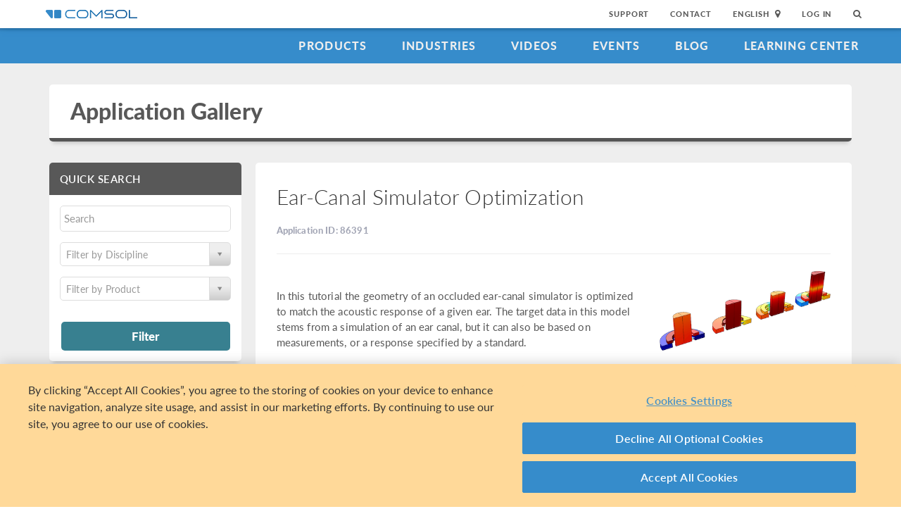

--- FILE ---
content_type: application/javascript
request_url: https://cdn.cookielaw.org/consent/b607d1f6-07e9-4c9e-ac76-aaa4f63e55c3/OtAutoBlock.js
body_size: 12993
content:
(function(){function q(a){var c=[],b=[],e=function(f){for(var g={},h=0;h<u.length;h++){var d=u[h];if(d.Tag===f){g=d;break}var l=void 0,k=d.Tag;var C=(k=-1!==k.indexOf("http:")?k.replace("http:",""):k.replace("https:",""),-1!==(l=k.indexOf("?"))?k.replace(k.substring(l),""):k);if(f&&(-1!==f.indexOf(C)||-1!==d.Tag.indexOf(f))){g=d;break}}return g}(a);return e.CategoryId&&(c=e.CategoryId),e.Vendor&&(b=e.Vendor.split(":")),!e.Tag&&D&&(b=c=function(f){var g=[],h=function(d){var l=document.createElement("a");
return l.href=d,-1!==(d=l.hostname.split(".")).indexOf("www")||2<d.length?d.slice(1).join("."):l.hostname}(f);return g=v.some(function(d){return d===h})?["C0004"]:g}(a)),{categoryIds:c,vsCatIds:b}}function w(a){return!a||!a.length||(a&&window.OptanonActiveGroups?a.every(function(c){return-1!==window.OptanonActiveGroups.indexOf(","+c+",")}):void 0)}function m(a,c){void 0===c&&(c=null);var b=window,e=b.OneTrust&&b.OneTrust.IsVendorServiceEnabled;b=e&&b.OneTrust.IsVendorServiceEnabled();return"Categories"===
r||"All"===r&&e&&!b?w(a):("Vendors"===r||"All"===r&&e&&b)&&w(c)}function n(a){a=a.getAttribute("class")||"";return-1!==a.indexOf("optanon-category")||-1!==a.indexOf("ot-vscat")}function p(a){return a.hasAttribute("data-ot-ignore")}function x(a,c,b){void 0===b&&(b=null);var e=a.join("-"),f=b&&b.join("-"),g=c.getAttribute("class")||"",h="",d=!1;a&&a.length&&-1===g.indexOf("optanon-category-"+e)&&(h=("optanon-category-"+e).trim(),d=!0);b&&b.length&&-1===g.indexOf("ot-vscat-"+f)&&(h+=" "+("ot-vscat-"+
f).trim(),d=!0);d&&c.setAttribute("class",h+" "+g)}function y(a,c,b){void 0===b&&(b=null);var e;a=a.join("-");b=b&&b.join("-");return-1===c.indexOf("optanon-category-"+a)&&(e=("optanon-category-"+a).trim()),-1===c.indexOf("ot-vscat-"+b)&&(e+=" "+("ot-vscat-"+b).trim()),e+" "+c}function z(a){var c,b=q(a.src||"");(b.categoryIds.length||b.vsCatIds.length)&&(x(b.categoryIds,a,b.vsCatIds),m(b.categoryIds,b.vsCatIds)||(a.type="text/plain"),a.addEventListener("beforescriptexecute",c=function(e){"text/plain"===
a.getAttribute("type")&&e.preventDefault();a.removeEventListener("beforescriptexecute",c)}))}function A(a){var c=a.src||"",b=q(c);(b.categoryIds.length||b.vsCatIds.length)&&(x(b.categoryIds,a,b.vsCatIds),m(b.categoryIds,b.vsCatIds)||(a.removeAttribute("src"),a.setAttribute("data-src",c)))}var u=JSON.parse('[{"Tag":"https://www.comsol.com/avatar/f1ad04ee0e652cb0cc4af992e5408e5c","CategoryId":["C0002"],"Vendor":null},{"Tag":"https://www.comsol.com/avatar/17b28ec1734f202197624ae353520455","CategoryId":["C0002"],"Vendor":null},{"Tag":"https://www.comsol.com/avatar/1e5a27eff59ae8ea678a048695d55898","CategoryId":["C0002"],"Vendor":null},{"Tag":"https://www.comsol.com/avatar/efd24ec901271dbbe42050ee7d023557","CategoryId":["C0002"],"Vendor":null},{"Tag":"https://www.comsol.com/avatar/d53dba4dee05bcbbcbd600d833ee3ba7","CategoryId":["C0002"],"Vendor":null},{"Tag":"https://www.comsol.com/avatar/d2ce59e05e8a53090ef85a80d24e1d1e","CategoryId":["C0002"],"Vendor":null},{"Tag":"https://www.comsol.com/avatar/4c8b211c8b5a02220e020bbf95bd5420","CategoryId":["C0002"],"Vendor":null},{"Tag":"https://www.comsol.com/avatar/cbdfb4d4cec2938e3894ea89b19e130a","CategoryId":["C0002"],"Vendor":null},{"Tag":"https://www.comsol.com/avatar/d07cf490ba399fa15887ef657071effb","CategoryId":["C0002"],"Vendor":null},{"Tag":"https://www.comsol.com/avatar/cd2ae612160c950d3e42606978402fd2","CategoryId":["C0002"],"Vendor":null},{"Tag":"https://www.comsol.com/avatar/25067220ea622dd7b7c00a0c45fe7c18","CategoryId":["C0002"],"Vendor":null},{"Tag":"https://www.comsol.com/avatar/fbb112259705ed0b69bafd137d45f7c8","CategoryId":["C0002"],"Vendor":null},{"Tag":"https://www.comsol.com/avatar/39a7cbd156e0279bc63c05fdbe6ba41b","CategoryId":["C0002"],"Vendor":null},{"Tag":"https://www.comsol.com/avatar/e65143456f92341e87494c6ce042b249","CategoryId":["C0002"],"Vendor":null},{"Tag":"https://www.comsol.com/avatar/f8c5a34725d7cd3b8bf461a7cbabe70a","CategoryId":["C0002"],"Vendor":null},{"Tag":"https://www.comsol.com/avatar/a2ff46bb9f06ba8537808454c2ceb67b","CategoryId":["C0002"],"Vendor":null},{"Tag":"https://www.comsol.com/avatar/09d85c74e77945f70273e6759bb3058e","CategoryId":["C0002"],"Vendor":null},{"Tag":"https://script.hotjar.com/modules.bca0d1c28285412bb689.js","CategoryId":["C0002"],"Vendor":null},{"Tag":"https://www.comsol.com/avatar/f40ca870215ea9d716de4748d04cf289","CategoryId":["C0002"],"Vendor":null},{"Tag":"https://www.comsol.com/avatar/177058303d375afa36bf48ba299822bf","CategoryId":["C0002"],"Vendor":null},{"Tag":"https://www.comsol.com/avatar/fcde5a7ce15bc7399ab6a078d398d164","CategoryId":["C0002"],"Vendor":null},{"Tag":"https://www.comsol.com/avatar/08015866bd0a1533e4238c2d7b776864","CategoryId":["C0002"],"Vendor":null},{"Tag":"https://www.comsol.com/avatar/21bc29f70e50113a378ec9d213e4dbaa","CategoryId":["C0002"],"Vendor":null},{"Tag":"https://www.comsol.com/avatar/eaeb950a333e0b7fc63abb0aa4b0b81d","CategoryId":["C0002"],"Vendor":null},{"Tag":"https://www.comsol.com/avatar/4c0c3c27e580cd55c8558a25d62a6f28","CategoryId":["C0002"],"Vendor":null},{"Tag":"https://www.comsol.com/avatar/f5cce94317fd31c4114e921e2c8185f0","CategoryId":["C0002"],"Vendor":null},{"Tag":"https://www.comsol.com/avatar/62923f4f825893bbb9f9e1bcc47f967b","CategoryId":["C0002"],"Vendor":null},{"Tag":"https://www.comsol.com/avatar/6f4dc690aa07ac6d5f16759a082c439c","CategoryId":["C0002"],"Vendor":null},{"Tag":"https://www.comsol.com/avatar/980b06f5bd70b3470ec6002775f46614","CategoryId":["C0002"],"Vendor":null},{"Tag":"https://www.comsol.com/avatar/1f3a073a41b4775aa74b2996a5b73103","CategoryId":["C0002"],"Vendor":null},{"Tag":"https://www.comsol.com/avatar/70c6d05657a39fc4aba937e4f3425353","CategoryId":["C0002"],"Vendor":null},{"Tag":"https://www.comsol.com/avatar/472b5a1c9083501d37fc62bec9f2e6c8","CategoryId":["C0002"],"Vendor":null},{"Tag":"https://www.comsol.com/avatar/2a16251ac10e861972a0fa572ff86969","CategoryId":["C0002"],"Vendor":null},{"Tag":"https://www.comsol.com/avatar/0182e7dcb1cac1b4be3b06b392d36b59","CategoryId":["C0002"],"Vendor":null},{"Tag":"https://www.comsol.com/avatar/e9750c9627a6b78815a5c110eed3d8be","CategoryId":["C0002"],"Vendor":null},{"Tag":"https://www.comsol.com/avatar/bd171d505301d798de50f45080d4d31e","CategoryId":["C0002"],"Vendor":null},{"Tag":"https://www.comsol.com/avatar/979ab28b783ee6f3957bfa733efedd8c","CategoryId":["C0002"],"Vendor":null},{"Tag":"https://www.comsol.com/avatar/debcbf01395de153d8f30783c6c5d36b","CategoryId":["C0002"],"Vendor":null},{"Tag":"https://www.comsol.com/avatar/4a523cc72839a31c4298e77a2519e8b4","CategoryId":["C0002"],"Vendor":null},{"Tag":"https://www.comsol.com/avatar/41b26ec004cdc5f98865af7b219ec6ab","CategoryId":["C0002"],"Vendor":null},{"Tag":"https://www.comsol.com/avatar/02f8ca53c6c65f4c9caf7752a556458e","CategoryId":["C0002"],"Vendor":null},{"Tag":"https://www.comsol.com/avatar/3fa54d135c443284810ccd1763f60e5b","CategoryId":["C0002"],"Vendor":null},{"Tag":"https://www.comsol.com/avatar/fe27795059b11bff5252a06ba71c5558","CategoryId":["C0002"],"Vendor":null},{"Tag":"https://www.comsol.com/avatar/562f2079eb92bec33036e7c7d721796d","CategoryId":["C0002"],"Vendor":null},{"Tag":"https://www.comsol.com/avatar/01c34c31628ee4478c5bf378f1198fd4","CategoryId":["C0002"],"Vendor":null},{"Tag":"https://www.comsol.com/avatar/e6d4378b14749bbe890ecb2cfb91d1f0","CategoryId":["C0002"],"Vendor":null},{"Tag":"https://www.comsol.com/avatar/7667208f75889ba5b97e67f1de33f3ca","CategoryId":["C0002"],"Vendor":null},{"Tag":"https://www.comsol.com/avatar/802f8397f95fdefb423d23eb7e99e16a","CategoryId":["C0002"],"Vendor":null},{"Tag":"https://imgur.com/a/127Kl","CategoryId":["C0004"],"Vendor":null},{"Tag":"https://www.comsol.com/avatar/b9e9b43be0a4c7007f0381af4ce1f3e0","CategoryId":["C0002"],"Vendor":null},{"Tag":"https://www.comsol.com/avatar/27a691e53f88bfe705de08c1fd6020b7","CategoryId":["C0002"],"Vendor":null},{"Tag":"https://drive.google.com/open","CategoryId":["C0004"],"Vendor":null},{"Tag":"https://www.comsol.com/avatar/f65390d120fd950136a68bfa83545fac","CategoryId":["C0002"],"Vendor":null},{"Tag":"https://www.comsol.com/avatar/3e5b89a1ec9259942f04fad3f122cfab","CategoryId":["C0002"],"Vendor":null},{"Tag":"https://www.comsol.com/avatar/280b4720c93a554b769d33c525b8e5da","CategoryId":["C0002"],"Vendor":null},{"Tag":"https://www.comsol.com/avatar/01e38d72d6c384730679f9dcd03c8104","CategoryId":["C0002"],"Vendor":null},{"Tag":"https://www.comsol.com/avatar/592399cbae10366349a3145ed675ad8b","CategoryId":["C0002"],"Vendor":null},{"Tag":"https://www.comsol.com/avatar/8e118e5aaa7a3aaf1c449c425888d720","CategoryId":["C0002"],"Vendor":null},{"Tag":"https://www.comsol.com/avatar/d8b424fb6a52446976b8b37370b36f63","CategoryId":["C0002"],"Vendor":null},{"Tag":"https://www.comsol.com/avatar/597125a38f5a6a15ba93b2b09457b986","CategoryId":["C0002"],"Vendor":null},{"Tag":"https://www.comsol.com/avatar/0caf65e73d4d2654b22670986a5847ae","CategoryId":["C0002"],"Vendor":null},{"Tag":"https://www.googletagmanager.com/gtag/js","CategoryId":["C0002","C0004"],"Vendor":null},{"Tag":"https://www.comsol.com/avatar/d0d70690fa95ba2602c13cb420737570","CategoryId":["C0002"],"Vendor":null},{"Tag":"https://www.comsol.com/avatar/5ce65985f5d09f0e94f5fcd5ea9a79de","CategoryId":["C0002"],"Vendor":null},{"Tag":"https://www.comsol.com/avatar/59cbde0a557aec3fd897e609ebe3f5fe","CategoryId":["C0002"],"Vendor":null},{"Tag":"https://www.comsol.com/avatar/41e2ca936f484ba5d228dc87a8bd6cb6","CategoryId":["C0002"],"Vendor":null},{"Tag":"https://www.comsol.com/avatar/c018af2266ba1d274d48ac70c356e6d2","CategoryId":["C0002"],"Vendor":null},{"Tag":"https://www.comsol.com/avatar/6b28a6d315257177ca89228599c6829b","CategoryId":["C0002"],"Vendor":null},{"Tag":"https://www.comsol.com/avatar/b61851467d0fa28b3693e1303c60c96b","CategoryId":["C0002"],"Vendor":null},{"Tag":"https://www.comsol.com/avatar/76b035243a4a81383ee3f38574958290","CategoryId":["C0002"],"Vendor":null},{"Tag":"https://www.comsol.com/avatar/68257d403d67c24f7b1a6d86b917c43b","CategoryId":["C0002"],"Vendor":null},{"Tag":"https://www.comsol.com/avatar/c3a34936ca27ae9ce903a63a64f7dbb5","CategoryId":["C0002"],"Vendor":null},{"Tag":"https://www.comsol.com/avatar/bb084dac0dcea2658bd54978f6576e39","CategoryId":["C0002"],"Vendor":null},{"Tag":"https://www.comsol.com/avatar/a5883c08a3a21bc8f84717d246232209","CategoryId":["C0002"],"Vendor":null},{"Tag":"https://www.comsol.com/avatar/376dda24a86d3afccf2a05e942a191da","CategoryId":["C0002"],"Vendor":null},{"Tag":"https://px.ads.linkedin.com/wa/","CategoryId":["C0004"],"Vendor":null},{"Tag":"https://www.comsol.com/avatar/df59762629c9a8bc776155080ad749e6","CategoryId":["C0002"],"Vendor":null},{"Tag":"https://www.comsol.com/avatar/619ef93d667b5a719cfeda5478938161","CategoryId":["C0002"],"Vendor":null},{"Tag":"https://googleads.g.doubleclick.net/pagead/viewthroughconversion/1068323926/","CategoryId":["C0004"],"Vendor":null},{"Tag":"https://www.comsol.com/avatar/7fa972a59a1d347733965f06c283b962","CategoryId":["C0002"],"Vendor":null},{"Tag":"https://www.comsol.com/avatar/958936c8e889f59b11713bf8d2a94a47","CategoryId":["C0002"],"Vendor":null},{"Tag":"https://www.comsol.com/avatar/97f9eb0dcc376ea23d505426095338d7","CategoryId":["C0002"],"Vendor":null},{"Tag":"https://www.comsol.com/avatar/d3f8097ccf034baead7a8bf29264e0ef","CategoryId":["C0002"],"Vendor":null},{"Tag":"https://www.comsol.com/avatar/1c03d9b7b289972acea3d2cfb63148d4","CategoryId":["C0002"],"Vendor":null},{"Tag":"https://www.comsol.com/avatar/ccf0778550fc3c394e5c2401172f6cb5","CategoryId":["C0002"],"Vendor":null},{"Tag":"https://www.comsol.com/avatar/de580055fc9e7fbb4b3cafc59e2a8214","CategoryId":["C0002"],"Vendor":null},{"Tag":"https://www.comsol.com/avatar/24c47999f2318d93d13db6a3c058155d","CategoryId":["C0002"],"Vendor":null},{"Tag":"https://www.comsol.com/avatar/31b62e72ce7b5b623f5ed486b6562a1c","CategoryId":["C0002"],"Vendor":null},{"Tag":"https://www.comsol.com/avatar/cc481c6011f42f4f44fcf77fbe7c0445","CategoryId":["C0002"],"Vendor":null},{"Tag":"https://www.comsol.com/avatar/123298e8e6d7626380d9af454aafbb08","CategoryId":["C0002"],"Vendor":null},{"Tag":"https://www.comsol.com/avatar/b68f4e6b5844ba9a129c01cfb91f5b77","CategoryId":["C0002"],"Vendor":null},{"Tag":"https://www.comsol.com/avatar/a3d54116eeeb03d5ff441913e6d38ad6","CategoryId":["C0002"],"Vendor":null},{"Tag":"https://www.comsol.com/avatar/5f6e8cd4d98a53064e61a9bbc7ae97c4","CategoryId":["C0002"],"Vendor":null},{"Tag":"https://www.comsol.com/avatar/f186582bbe1194db1018a97b993f7322","CategoryId":["C0002"],"Vendor":null},{"Tag":"https://www.comsol.com/avatar/0b02153baad8d69f94f1975c11115247","CategoryId":["C0002"],"Vendor":null},{"Tag":"https://www.comsol.com/avatar/3337ec83c96e780c72dc4757e79fa3ee","CategoryId":["C0002"],"Vendor":null},{"Tag":"https://www.comsol.com/avatar/016be574e6dc25917bb72a29f9bfa804","CategoryId":["C0002"],"Vendor":null},{"Tag":"https://www.comsol.com/avatar/33cb2575bfb9e9241c19a8dbd92c864d","CategoryId":["C0002"],"Vendor":null},{"Tag":"https://www.comsol.com/avatar/956ec481f4a364b959cca69bf54a0143","CategoryId":["C0002"],"Vendor":null},{"Tag":"https://www.comsol.com/avatar/d74b2b83126a1150ab2e676c5affe032","CategoryId":["C0002"],"Vendor":null},{"Tag":"https://www.comsol.com/avatar/7b7614e68212a8e054b50ec0b1fd13ee","CategoryId":["C0002"],"Vendor":null},{"Tag":"https://www.comsol.com/avatar/24664eb8c0f9a15b1331e01211f68046","CategoryId":["C0002"],"Vendor":null},{"Tag":"https://www.comsol.com/avatar/7be5a9f2759de6e62aa8df24ec13eb88","CategoryId":["C0002"],"Vendor":null},{"Tag":"https://www.comsol.com/avatar/2622dce995be81f186ad81b630967d44","CategoryId":["C0002"],"Vendor":null},{"Tag":"https://www.comsol.com/avatar/83352726d61ba14b81f55951c8dd27f6","CategoryId":["C0002"],"Vendor":null},{"Tag":"https://www.comsol.com/avatar/9a0453fc7b15caf1f272c4952674fb16","CategoryId":["C0002"],"Vendor":null},{"Tag":"https://www.comsol.com/avatar/7a9555c61947ae1fd04c81ef5d39ee39","CategoryId":["C0002"],"Vendor":null},{"Tag":"https://www.comsol.com/avatar/a748e9e0e69e9ad3bb953f626f5c29b1","CategoryId":["C0002"],"Vendor":null},{"Tag":"https://www.comsol.com/avatar/01aad07a7bc7dc361a1c5d38144b0392","CategoryId":["C0002"],"Vendor":null},{"Tag":"https://www.comsol.com/avatar/c2ee0262c52c46014d22ed5e8523a614","CategoryId":["C0002"],"Vendor":null},{"Tag":"https://www.comsol.com/avatar/4f55e8b4776945b5c89bc8a28d4f8bc5","CategoryId":["C0002"],"Vendor":null},{"Tag":"https://www.comsol.com/avatar/f6b608a1b19cca479f727a9d8b1beb02","CategoryId":["C0002"],"Vendor":null},{"Tag":"https://www.comsol.com/avatar/ff523341cf61f63083c38604bfe00eef","CategoryId":["C0002"],"Vendor":null},{"Tag":"https://www.comsol.com/avatar/fcfe477d1d76335020d98d845a0c81ad","CategoryId":["C0002"],"Vendor":null},{"Tag":"https://www.comsol.com/avatar/105ebc36c9c0cac3bc54311a39f2e7e9","CategoryId":["C0002"],"Vendor":null},{"Tag":"https://www.comsol.com/avatar/f95b73d534c564fe22b7c3cf0c6e513e","CategoryId":["C0002"],"Vendor":null},{"Tag":"https://www.comsol.com/avatar/6e48e686fb78e1107f6c5eea25c12fd7","CategoryId":["C0002"],"Vendor":null},{"Tag":"https://www.comsol.com/avatar/5be8758affed9cca1223476cd89e6559","CategoryId":["C0002"],"Vendor":null},{"Tag":"https://www.comsol.com/avatar/9790f6a2e908e8eff050d894fbf32ebc","CategoryId":["C0002"],"Vendor":null},{"Tag":"https://www.comsol.com/avatar/2289605a5163eeec4265ed5497e24be7","CategoryId":["C0002"],"Vendor":null},{"Tag":"https://drive.google.com/file/d/1TNWhV5Z5GMIt-kLlLs6TWTCdV8j2Kah2/view","CategoryId":["C0004"],"Vendor":null},{"Tag":"https://www.comsol.com/avatar/e6949610d0bdcf483ce355cc0b9bb4aa","CategoryId":["C0002"],"Vendor":null},{"Tag":"https://www.comsol.com/avatar/d77db85ac31cedb85f25d68197fbbe19","CategoryId":["C0002"],"Vendor":null},{"Tag":"https://script.hotjar.com/modules.f1e65ef904544a33c6d0.js","CategoryId":["C0002"],"Vendor":null},{"Tag":"https://www.comsol.com/avatar/fff28ad67897548a1408ac7fd0cb607c","CategoryId":["C0002"],"Vendor":null},{"Tag":"https://www.comsol.com/avatar/0b7d9fe55b78c3710692edccf074c7c7","CategoryId":["C0002"],"Vendor":null},{"Tag":"https://www.comsol.com/avatar/d12a83aabc2b28deaef2c4c4f8c6eeb1","CategoryId":["C0002"],"Vendor":null},{"Tag":"https://www.comsol.com/avatar/28ae64c7751e6c835825395c0be95703","CategoryId":["C0002"],"Vendor":null},{"Tag":"https://www.comsol.com/avatar/6ca7d5893b4fa844e9ae16daf2ae9d52","CategoryId":["C0002"],"Vendor":null},{"Tag":"https://www.comsol.com/avatar/dd594cc809fb05e3462f8f24e385b78a","CategoryId":["C0002"],"Vendor":null},{"Tag":"https://www.comsol.com/avatar/42a587146be0d767303d83fd2941148d","CategoryId":["C0002"],"Vendor":null},{"Tag":"https://www.comsol.com/avatar/1d6f3e38fb4e933bae820b081fba5d0b","CategoryId":["C0002"],"Vendor":null},{"Tag":"https://www.comsol.com/avatar/25b38a60ce141a10faf4ec39c9c0f2f3","CategoryId":["C0002"],"Vendor":null},{"Tag":"https://www.comsol.com/avatar/f6a9d9a5747d6dde802c0806376138c7","CategoryId":["C0002"],"Vendor":null},{"Tag":"https://www.comsol.com/avatar/36edabf0ced89d53c39d1ed73d5ddb67","CategoryId":["C0002"],"Vendor":null},{"Tag":"https://www.comsol.com/avatar/f26e27c4b4a1d2ba2fc10f63b0ee3a22","CategoryId":["C0002"],"Vendor":null},{"Tag":"https://www.comsol.com/avatar/333ab82287ee739bb8e5d29460fa5375","CategoryId":["C0002"],"Vendor":null},{"Tag":"https://www.comsol.com/avatar/0c33a204748e1bf638c53c475609d1d0","CategoryId":["C0002"],"Vendor":null},{"Tag":"https://www.comsol.com/avatar/bac7a7d6c1e64b0dcfc60a8af3a5d71a","CategoryId":["C0002"],"Vendor":null},{"Tag":"https://www.comsol.com/avatar/d6ed96a2b5337614072a8618825799c7","CategoryId":["C0002"],"Vendor":null},{"Tag":"https://www.comsol.com/avatar/100d392dfd59103debb1f28040ea6968","CategoryId":["C0002"],"Vendor":null},{"Tag":"https://www.comsol.com/avatar/e5aca0db20c1b064a84b1c25a2ab69da","CategoryId":["C0002"],"Vendor":null},{"Tag":"https://www.comsol.com/avatar/bc976f38b71459e929310906a286fc12","CategoryId":["C0002"],"Vendor":null},{"Tag":"https://www.comsol.com/avatar/ed9de8cb61263127c085349adb9c114b","CategoryId":["C0002"],"Vendor":null},{"Tag":"https://www.comsol.com/avatar/dfe363095a12e9a95e877d29a96cba1d","CategoryId":["C0002"],"Vendor":null},{"Tag":"https://www.comsol.com/avatar/4ec73230c9f1522acab1e4478094400c","CategoryId":["C0002"],"Vendor":null},{"Tag":"https://www.comsol.com/avatar/d2597764c728f54b73f7d6e871ff13ff","CategoryId":["C0002"],"Vendor":null},{"Tag":"https://www.comsol.com/avatar/b2ba8cbbd9800441bcd34ecb2a1d25e8","CategoryId":["C0002"],"Vendor":null},{"Tag":"https://www.comsol.com/avatar/f7610181048734e9314ce4274ffc0fb2","CategoryId":["C0002"],"Vendor":null},{"Tag":"https://www.comsol.com/avatar/8bcf3196694a8456d69042b3f2223315","CategoryId":["C0002"],"Vendor":null},{"Tag":"https://www.comsol.com/avatar/9196c7135d2d75f9edba27fbe352998b","CategoryId":["C0002"],"Vendor":null},{"Tag":"https://www.comsol.com/avatar/0ad031f77610256437a6dcb8cdd710a2","CategoryId":["C0002"],"Vendor":null},{"Tag":"https://www.comsol.com/avatar/b46b62232edd0f25edebc62cd98a8b43","CategoryId":["C0002"],"Vendor":null},{"Tag":"https://www.comsol.com/avatar/bd1551d8eecfe076dd9cb13ad03d96f4","CategoryId":["C0002"],"Vendor":null},{"Tag":"https://www.comsol.com/avatar/c7815db40edb3b711c5411943b4b1c32","CategoryId":["C0002"],"Vendor":null},{"Tag":"https://www.comsol.com/avatar/10411a3c8dfd1ac4d167e5cd8832e4e6","CategoryId":["C0002"],"Vendor":null},{"Tag":"https://www.comsol.com/avatar/e05c6525c900e1fcabd6b44f117297fe","CategoryId":["C0002"],"Vendor":null},{"Tag":"https://www.comsol.com/avatar/47cb6bc4d760e8f9068298716adba4f7","CategoryId":["C0002"],"Vendor":null},{"Tag":"https://www.comsol.com/avatar/abe5f131018aab271cf98d7081270ff2","CategoryId":["C0002"],"Vendor":null},{"Tag":"https://px.ads.linkedin.com/collect","CategoryId":["C0004"],"Vendor":null},{"Tag":"https://www.comsol.com/avatar/d716d3e7b9914c536fdf55b6df37b751","CategoryId":["C0002"],"Vendor":null},{"Tag":"https://www.comsol.com/avatar/267139d690f0f7424b6a7bba5a27a8e6","CategoryId":["C0002"],"Vendor":null},{"Tag":"https://www.comsol.com/avatar/ad1804f8ee4c84844f1106615717c402","CategoryId":["C0002"],"Vendor":null},{"Tag":"https://www.comsol.com/avatar/52d1dee2afd90d2bcb9bd4795acf98ed","CategoryId":["C0002"],"Vendor":null},{"Tag":"https://www.comsol.com/avatar/98964781737ba5202eb6691876006930","CategoryId":["C0002"],"Vendor":null},{"Tag":"http://hm.baidu.com/h.js","CategoryId":["C0003","C0004"],"Vendor":null},{"Tag":"https://www.comsol.com/avatar/6d762ae3c9c7988572ee271453c90378","CategoryId":["C0002"],"Vendor":null},{"Tag":"https://www.comsol.com/avatar/13ad344d264a9c1ebb5011bd839ce615","CategoryId":["C0002"],"Vendor":null},{"Tag":"https://www.comsol.com/avatar/74d477df0f390fd66138594eb890f90b","CategoryId":["C0002"],"Vendor":null},{"Tag":"https://www.comsol.com/avatar/acbc1910b6d4e31f22a78576ad555204","CategoryId":["C0002"],"Vendor":null},{"Tag":"https://www.comsol.com/avatar/350caec1c9f76c76d3cd53e58d16cc9d","CategoryId":["C0002"],"Vendor":null},{"Tag":"https://www.comsol.com/avatar/5a2c3079162dd3484f4750a5067f6686","CategoryId":["C0002"],"Vendor":null},{"Tag":"https://www.comsol.com/avatar/8329c775480835df27ee2f3636c74f72","CategoryId":["C0002"],"Vendor":null},{"Tag":"https://www.comsol.com/avatar/51ca4488999ded5d0cbd2842375835c5","CategoryId":["C0002"],"Vendor":null},{"Tag":"https://www.comsol.com/avatar/e85f410c8273c56578bef654693fbdaf","CategoryId":["C0002"],"Vendor":null},{"Tag":"https://www.comsol.com/avatar/48560abca0c94e9366067e8a885ee50c","CategoryId":["C0002"],"Vendor":null},{"Tag":"https://www.comsol.com/avatar/230f5080805d47af22f476542c5859ea","CategoryId":["C0002"],"Vendor":null},{"Tag":"https://www.comsol.com/avatar/edaa678d0ac5f5cf800e4c8cd90b0237","CategoryId":["C0002"],"Vendor":null},{"Tag":"https://www.comsol.com/avatar/d064e15c5876ebcd09379aaa139d038e","CategoryId":["C0002"],"Vendor":null},{"Tag":"https://www.comsol.com/avatar/8154eb21368a3b5a93795eaba6c74fc2","CategoryId":["C0002"],"Vendor":null},{"Tag":"https://www.comsol.com/avatar/18dfbc22148e3bfaf98c405d583bce9a","CategoryId":["C0002"],"Vendor":null},{"Tag":"https://www.comsol.com/avatar/122887d38670c7a35adb7d3b562a15b9","CategoryId":["C0002"],"Vendor":null},{"Tag":"https://drive.google.com/file/d/16enU5lAx50fvne1IX4JfUoRzbrj6SlFM/view","CategoryId":["C0004"],"Vendor":null},{"Tag":"https://www.comsol.com/avatar/860c539828c5149bd1038e9845725295","CategoryId":["C0002"],"Vendor":null},{"Tag":"https://script.hotjar.com/modules.92ff9978854791af68a7.js","CategoryId":["C0002"],"Vendor":null},{"Tag":"https://www.comsol.com/avatar/b615defaa5e1cb323044c168f05e67df","CategoryId":["C0002"],"Vendor":null},{"Tag":"https://www.comsol.com/avatar/9863647e7fff438d2432675f6ff9f505","CategoryId":["C0002"],"Vendor":null},{"Tag":"https://www.comsol.com/avatar/033ff6c8e42d73d7f434af8b49005cc1","CategoryId":["C0002"],"Vendor":null},{"Tag":"https://www.comsol.com/avatar/bb8f89c2fc05ffae6d7511d878ec6917","CategoryId":["C0002"],"Vendor":null},{"Tag":"https://www.comsol.com/avatar/a4553bd4d26586874bc220b407a1c221","CategoryId":["C0002"],"Vendor":null},{"Tag":"https://www.comsol.com/avatar/fdc3c1a6626e71391e1c9420328163a6","CategoryId":["C0002"],"Vendor":null},{"Tag":"https://script.hotjar.com/modules.b440b8b3971e5ec6056f.js","CategoryId":["C0002"],"Vendor":null},{"Tag":"https://analytics.comsol.com/plugins/HeatmapSessionRecording/configs.php","CategoryId":["C0002"],"Vendor":null},{"Tag":"https://www.comsol.com/avatar/aafe88b4e70e60f67c35bf7eb613281b","CategoryId":["C0002"],"Vendor":null},{"Tag":"https://www.comsol.com/avatar/0e2dba5042d6cdb7db33dddfed4ae937","CategoryId":["C0002"],"Vendor":null},{"Tag":"https://www.comsol.com/avatar/2c7d30bf02fb2ea207d441bf79a92803","CategoryId":["C0002"],"Vendor":null},{"Tag":"https://www.comsol.com/avatar/636d0d038ae04d774cefaa4c44c84b35","CategoryId":["C0002"],"Vendor":null},{"Tag":"https://www.comsol.com/avatar/c95b5965f0e20ed52c4b2e6fa582e163","CategoryId":["C0002"],"Vendor":null},{"Tag":"https://www.comsol.com/avatar/d2cc73685df0273fa50346c6b22b460c","CategoryId":["C0002"],"Vendor":null},{"Tag":"https://www.comsol.com/avatar/23b147c7c81007acf6b05b2908deb2eb","CategoryId":["C0002"],"Vendor":null},{"Tag":"https://www.comsol.com/avatar/7b67c827ee1671ba3b43f4aebf6794fb","CategoryId":["C0002"],"Vendor":null},{"Tag":"https://www.comsol.com/avatar/2d46f36f27cb2b8439032d24bb78d871","CategoryId":["C0002"],"Vendor":null},{"Tag":"https://www.comsol.com/avatar/02721b3756db94d6f50693223ea0dcaa","CategoryId":["C0002"],"Vendor":null},{"Tag":"https://www.comsol.com/avatar/5789221e2bdf4aa1817caa40388f4c53","CategoryId":["C0002"],"Vendor":null},{"Tag":"https://www.comsol.com/avatar/8c2e7a3d065bdaf2e97e6aff65ea2472","CategoryId":["C0002"],"Vendor":null},{"Tag":"https://www.comsol.com/avatar/41e4753676dfe1c7bd93a1cd5d5bd3a2","CategoryId":["C0002"],"Vendor":null},{"Tag":"https://www.comsol.com/avatar/6e323d8c981cb86d62382d2ab00d2191","CategoryId":["C0002"],"Vendor":null},{"Tag":"https://www.comsol.com/avatar/46575247d94eb684cfdd7c408d41691b","CategoryId":["C0002"],"Vendor":null},{"Tag":"https://www.comsol.com/avatar/5f2e5817a17b5c79bb8c10601f6abf85","CategoryId":["C0002"],"Vendor":null},{"Tag":"https://www.comsol.com/avatar/ead082bb876ad4d4fd703fe3e766d707","CategoryId":["C0002"],"Vendor":null},{"Tag":"https://www.comsol.com/avatar/08d0d99d532ea203bd2afb0cce474e52","CategoryId":["C0002"],"Vendor":null},{"Tag":"https://www.comsol.com/avatar/10d2e3d826f8ffdb39245c64e91d5939","CategoryId":["C0002"],"Vendor":null},{"Tag":"https://www.comsol.com/avatar/3198f890f7a070f2ca93abdc63289d27","CategoryId":["C0002"],"Vendor":null},{"Tag":"https://www.comsol.com/avatar/16dda392c8a0adf1a2b6c2c7c709bc9b","CategoryId":["C0002"],"Vendor":null},{"Tag":"https://www.comsol.com/avatar/e4b5820355dc5e0f59e51a8fbe30fbe0","CategoryId":["C0002"],"Vendor":null},{"Tag":"https://www.comsol.com/avatar/4b60473b426b90818e868bc3977f8d99","CategoryId":["C0002"],"Vendor":null},{"Tag":"https://www.comsol.com/avatar/41f571978c6691b8952cf58f5d9cd481","CategoryId":["C0002"],"Vendor":null},{"Tag":"https://www.comsol.com/avatar/713e79097f5b75bc4899c5100aa1c451","CategoryId":["C0002"],"Vendor":null},{"Tag":"https://www.comsol.com/avatar/72cc2a28c8789eaa1e176e2c6fecbd52","CategoryId":["C0002"],"Vendor":null},{"Tag":"https://www.comsol.com/avatar/715a731811a13051cfedfb1a7d614563","CategoryId":["C0002"],"Vendor":null},{"Tag":"https://www.comsol.com/avatar/3f188ece43ddd4912a13987edd400b0b","CategoryId":["C0002"],"Vendor":null},{"Tag":"https://www.comsol.com/avatar/1cda87bfb909c42c73819cfa972c6e81","CategoryId":["C0002"],"Vendor":null},{"Tag":"https://www.comsol.com/avatar/d3752744f2b2d1984b5a3d95b0ffe6a9","CategoryId":["C0002"],"Vendor":null},{"Tag":"https://www.comsol.com/avatar/0f609044f20efaed238b51e4d4978a2e","CategoryId":["C0002"],"Vendor":null},{"Tag":"https://www.comsol.com/avatar/f1f4490643ff6f47a0df7bc0848deb49","CategoryId":["C0002"],"Vendor":null},{"Tag":"https://www.comsol.com/avatar/7e83576343cd226db9215646c72e5e7b","CategoryId":["C0002"],"Vendor":null},{"Tag":"https://www.comsol.com/avatar/a82b079f5caefa5798b1c9017c9ca900","CategoryId":["C0002"],"Vendor":null},{"Tag":"https://www.comsol.com/avatar/5819a18734718d9286709f07b3f78f00","CategoryId":["C0002"],"Vendor":null},{"Tag":"https://www.comsol.com/avatar/ca7e6d0cfc016211b890b7e2e35d44eb","CategoryId":["C0002"],"Vendor":null},{"Tag":"https://www.comsol.com/avatar/62ec6e7d3f2de660842a541121bd3e5d","CategoryId":["C0002"],"Vendor":null},{"Tag":"https://www.comsol.com/avatar/3eea752f3d0e172d85d8840e54e4373c","CategoryId":["C0002"],"Vendor":null},{"Tag":"https://www.comsol.com/avatar/d246047755cabbfa2b884f99a7611a91","CategoryId":["C0002"],"Vendor":null},{"Tag":"https://www.comsol.com/avatar/8f21f73749b06ecd2728f1d07b9403e0","CategoryId":["C0002"],"Vendor":null},{"Tag":"https://www.comsol.com/avatar/5b6904b4f311c55b6b4f0b7c53b1ac4c","CategoryId":["C0002"],"Vendor":null},{"Tag":"https://www.comsol.com/avatar/c3ececdbabb35e073a565b6e4cd4ee78","CategoryId":["C0002"],"Vendor":null},{"Tag":"https://www.comsol.com/avatar/272a9010c2869f2ea06bf22aece24b92","CategoryId":["C0002"],"Vendor":null},{"Tag":"https://www.comsol.com/avatar/0377864dcca2ef7ddc3be8a7b2588332","CategoryId":["C0002"],"Vendor":null},{"Tag":"https://www.comsol.com/avatar/8c09e208f1e86568af27f15a0b7da50a","CategoryId":["C0002"],"Vendor":null},{"Tag":"https://www.comsol.com/avatar/dda98164cf98a254779bd164c8431370","CategoryId":["C0002"],"Vendor":null},{"Tag":"https://www.comsol.com/avatar/4e0deb501dc2a83d237cf30e802b6eeb","CategoryId":["C0002"],"Vendor":null},{"Tag":"https://www.comsol.com/avatar/1a8c42e703e1f9b69de2a367e7c92493","CategoryId":["C0002"],"Vendor":null},{"Tag":"https://www.comsol.com/avatar/3f826eb2bf97a06fc7114608de03c54a","CategoryId":["C0002"],"Vendor":null},{"Tag":"https://hm.baidu.com/hm.gif","CategoryId":["C0004"],"Vendor":null},{"Tag":"https://www.comsol.com/avatar/e30faec1c25aab437d5f7ac31622b875","CategoryId":["C0002"],"Vendor":null},{"Tag":"https://www.comsol.com/avatar/84fa178d07e482c44dde28d80acb37b9","CategoryId":["C0002"],"Vendor":null},{"Tag":"https://www.comsol.com/avatar/b00d74a08361119519484c47079d6d05","CategoryId":["C0002"],"Vendor":null},{"Tag":"https://www.comsol.com/avatar/88c1275c1a65ae380333e00b89a7deba","CategoryId":["C0002"],"Vendor":null},{"Tag":"https://www.comsol.com/avatar/7613c740d115e02826f86cc7c1218728","CategoryId":["C0002"],"Vendor":null},{"Tag":"https://www.comsol.com/avatar/9e6a26c8a3295a678d075a98ce6414e3","CategoryId":["C0002"],"Vendor":null},{"Tag":"https://www.comsol.com/avatar/d4c41617b34bf2583ae215651e3e1c63","CategoryId":["C0002"],"Vendor":null},{"Tag":"https://www.comsol.com/avatar/b1d4f5b1e77a37a8fa9b5dcd905ecebd","CategoryId":["C0002"],"Vendor":null},{"Tag":"https://snap.licdn.com/li.lms-analytics/insight.beta.min.js","CategoryId":["C0004"],"Vendor":null},{"Tag":"https://www.comsol.com/avatar/6dd0330f9be2cf319b14216527d7bd70","CategoryId":["C0002"],"Vendor":null},{"Tag":"https://script.hotjar.com/modules.0e32ccb9bfd67090f5ca.js","CategoryId":["C0002"],"Vendor":null},{"Tag":"https://www.comsol.com/avatar/e5d93aece51b733f86441165f4d81114","CategoryId":["C0002"],"Vendor":null},{"Tag":"https://www.comsol.com/avatar/0488e00ea3b4142bf3e2a81e33fe4c65","CategoryId":["C0002"],"Vendor":null},{"Tag":"https://www.comsol.com/avatar/652aedc6fac782b44694740b13d84bec","CategoryId":["C0002"],"Vendor":null},{"Tag":"https://www.comsol.com/avatar/6d2337bf99131e3e499d19b10a80d4e6","CategoryId":["C0002"],"Vendor":null},{"Tag":"https://www.comsol.com/avatar/0bc3c7ceed1be572db6468387b833cd1","CategoryId":["C0002"],"Vendor":null},{"Tag":"https://www.comsol.com/avatar/f5257d0ac3a3d97445c9f2706822ae99","CategoryId":["C0002"],"Vendor":null},{"Tag":"https://www.comsol.com/avatar/4f9481c1f898cab6614c3e065754ee26","CategoryId":["C0002"],"Vendor":null},{"Tag":"https://www.comsol.com/avatar/c4bc4386f7ee9e1a864dc3b94deddee5","CategoryId":["C0002"],"Vendor":null},{"Tag":"https://www.comsol.com/avatar/61a44245042b9b46fc4a918d113a9881","CategoryId":["C0002"],"Vendor":null},{"Tag":"https://www.comsol.com/avatar/d18ea2117886315e4f5bb63003ede2c8","CategoryId":["C0002"],"Vendor":null},{"Tag":"https://www.comsol.com/avatar/eae804ca608fc0a38323a7440dd8f08e","CategoryId":["C0002"],"Vendor":null},{"Tag":"https://www.comsol.com/avatar/ac7bf0b0528cc42a017bc612cc4fcd5f","CategoryId":["C0002"],"Vendor":null},{"Tag":"https://www.comsol.com/avatar/9e85bed51874f836186b56ead6ec064c","CategoryId":["C0002"],"Vendor":null},{"Tag":"https://www.comsol.com/avatar/fe5478dbf8db356fc1161f8802090a47","CategoryId":["C0002"],"Vendor":null},{"Tag":"https://www.comsol.com/avatar/349742b6714b46fe262a682addaf9295","CategoryId":["C0002"],"Vendor":null},{"Tag":"https://www.comsol.com/avatar/9089e4343ca4e29ae402e431d2a3e9f9","CategoryId":["C0002"],"Vendor":null},{"Tag":"https://www.comsol.com/avatar/a5422b3eb044ede3b8a8e0ed363a71da","CategoryId":["C0002"],"Vendor":null},{"Tag":"https://www.comsol.com/avatar/c323cb9d5fd92acb54e791334875b2f8","CategoryId":["C0002"],"Vendor":null},{"Tag":"https://www.comsol.com/avatar/ab9164e8d21cd0b39b73285367f6c816","CategoryId":["C0002"],"Vendor":null},{"Tag":"https://www.comsol.com/avatar/bfd887da69970e26dde7349122bb47fe","CategoryId":["C0002"],"Vendor":null},{"Tag":"https://www.comsol.com/avatar/a9f59e63a56ed5d106f09acd0d28fdf1","CategoryId":["C0002"],"Vendor":null},{"Tag":"https://www.linkedin.com/px/li_sync","CategoryId":["C0004"],"Vendor":null},{"Tag":"https://www.comsol.com/avatar/b1446a464ce6431ca7d32acd6c0ccb59","CategoryId":["C0002"],"Vendor":null},{"Tag":"https://www.comsol.com/avatar/7e31878cbc8830b37f84213d539473fb","CategoryId":["C0002"],"Vendor":null},{"Tag":"https://www.comsol.com/avatar/72276402f5d424bd0abc1fb0f489bf9e","CategoryId":["C0002"],"Vendor":null},{"Tag":"https://www.comsol.com/avatar/7e400efdc9dd5effdee71bcd4cf621f0","CategoryId":["C0002"],"Vendor":null},{"Tag":"https://www.comsol.com/avatar/6cca8ab8f76b05f981a9f4853882c302","CategoryId":["C0002"],"Vendor":null},{"Tag":"https://www.comsol.com/avatar/be9fab03e5007e26c85331cfa710c0c2","CategoryId":["C0002"],"Vendor":null},{"Tag":"https://www.comsol.com/avatar/de0716d8b5b3f363f504fa93faf499aa","CategoryId":["C0002"],"Vendor":null},{"Tag":"https://www.comsol.com/avatar/b65535e7b604855f7546314b288de235","CategoryId":["C0002"],"Vendor":null},{"Tag":"https://www.comsol.com/avatar/79c3a35d8d400d9a426a0cd34f29b34b","CategoryId":["C0002"],"Vendor":null},{"Tag":"https://snap.licdn.com/li.lms-analytics/insight.min.js","CategoryId":["C0004"],"Vendor":null},{"Tag":"https://www.comsol.com/avatar/34757b049c0911e536555ff8ec0799e9","CategoryId":["C0002"],"Vendor":null},{"Tag":"https://www.comsol.com/avatar/eaaae2643369979064d3a6099358fdfc","CategoryId":["C0002"],"Vendor":null},{"Tag":"https://www.comsol.com/avatar/76641bcc16ed17cfb7f8aa0e294e0b30","CategoryId":["C0002"],"Vendor":null},{"Tag":"https://www.comsol.com/avatar/0f9fc3b3c95fbcf148e754ff031aa247","CategoryId":["C0002"],"Vendor":null},{"Tag":"https://www.comsol.com/avatar/c782e4d63aa2a05520386e7979cf9a44","CategoryId":["C0002"],"Vendor":null},{"Tag":"https://www.comsol.com/avatar/e32183e4132a3eebab68febc93eb54be","CategoryId":["C0002"],"Vendor":null},{"Tag":"https://www.comsol.com/avatar/ac0e7e7c708cc576e75566673f06379e","CategoryId":["C0002"],"Vendor":null},{"Tag":"https://www.comsol.com/avatar/930933011834774874560c3b63a55276","CategoryId":["C0002"],"Vendor":null},{"Tag":"https://www.comsol.com/avatar/386393dd4e31be954bef14d7ddd45516","CategoryId":["C0002"],"Vendor":null},{"Tag":"https://www.comsol.com/avatar/6f5967f21f6b080f97dbbfd44052020c","CategoryId":["C0002"],"Vendor":null},{"Tag":"https://www.comsol.com/avatar/2f65a77f397df23d7f8460cb90676962","CategoryId":["C0002"],"Vendor":null},{"Tag":"https://www.comsol.com/avatar/b8506929d558f50f824cedce119a804b","CategoryId":["C0002"],"Vendor":null},{"Tag":"https://analytics.comsol.com/matomo.php","CategoryId":["C0002"],"Vendor":null},{"Tag":"https://www.comsol.com/avatar/c9ba99050bbbed1ead33745eccb8887c","CategoryId":["C0002"],"Vendor":null},{"Tag":"https://www.comsol.com/avatar/6864e9f65625a981a134d551322c7308","CategoryId":["C0002"],"Vendor":null},{"Tag":"https://www.comsol.com/avatar/1d1443e0673b86b1c98c1c0f263bda76","CategoryId":["C0002"],"Vendor":null},{"Tag":"https://www.comsol.com/avatar/93ea6e97a9bd7d69dfe89599270b2426","CategoryId":["C0002"],"Vendor":null},{"Tag":"https://stats.g.doubleclick.net/g/collect","CategoryId":["C0004"],"Vendor":null},{"Tag":"https://www.comsol.com/avatar/3efee4b4504dcebd4297d738919be525","CategoryId":["C0002"],"Vendor":null},{"Tag":"https://www.comsol.com/avatar/c83e2996ff02f092f2171dc4115e3ed0","CategoryId":["C0002"],"Vendor":null},{"Tag":"https://www.comsol.com/avatar/d71991ce05a3681cc25396b8ccf6940d","CategoryId":["C0002"],"Vendor":null},{"Tag":"https://www.comsol.com/avatar/92bc03a5b7d47b1d91799613111ff527","CategoryId":["C0002"],"Vendor":null},{"Tag":"https://www.redditstatic.com/ads/pixel.js","CategoryId":["C0004"],"Vendor":null},{"Tag":"https://www.comsol.com/avatar/ddbb84660f2a8500bd17975303f5f80a","CategoryId":["C0002"],"Vendor":null},{"Tag":"https://www.comsol.com/avatar/d8236002feaff89fbd6849aa33d03f67","CategoryId":["C0002"],"Vendor":null},{"Tag":"https://www.comsol.com/avatar/bb125720ff70a34cebbf6fb5ab64a170","CategoryId":["C0002"],"Vendor":null},{"Tag":"https://www.comsol.com/avatar/5910fecdeac11e329fe82e6dbe62ba12","CategoryId":["C0002"],"Vendor":null},{"Tag":"https://www.comsol.com/avatar/ea3fa6977db4fb3df74a3f22f3308aff","CategoryId":["C0002"],"Vendor":null},{"Tag":"https://www.comsol.com/avatar/d2b483ed2ef28155f62b35ea9dc7a9c3","CategoryId":["C0002"],"Vendor":null},{"Tag":"http://www.google-analytics.com/analytics.js","CategoryId":["C0002"],"Vendor":null},{"Tag":"https://www.comsol.com/avatar/b541bd6d9bed1485f589d72ff63de127","CategoryId":["C0002"],"Vendor":null},{"Tag":"https://www.comsol.com/avatar/b8ffd0141c3f54aed942bd50f1fb5d30","CategoryId":["C0002"],"Vendor":null},{"Tag":"https://www.comsol.com/avatar/1ac69309c93fc3f0b0397614c7b1fdf9","CategoryId":["C0002"],"Vendor":null},{"Tag":"https://www.comsol.com/avatar/e930fd2097aaa963c57f612b5b69ec8c","CategoryId":["C0002"],"Vendor":null},{"Tag":"https://www.comsol.com/avatar/74c9c7b5d59012bc8df3fadde2bf2eef","CategoryId":["C0002"],"Vendor":null},{"Tag":"https://www.comsol.com/avatar/78fe3193be618f1e61861284e9e928a1","CategoryId":["C0002"],"Vendor":null},{"Tag":"https://www.comsol.com/avatar/fa6d0acc42050f0ed0ace2025498dd08","CategoryId":["C0002"],"Vendor":null},{"Tag":"https://www.comsol.com/avatar/66f798c30b81eb5ecb9a0b8250d58a00","CategoryId":["C0002"],"Vendor":null},{"Tag":"https://www.comsol.com/avatar/cdb9be2db736fe2a0a8a6258b8b09258","CategoryId":["C0002"],"Vendor":null},{"Tag":"https://www.comsol.com/avatar/23e3be26f0d612f4ce17c1ba6d51d041","CategoryId":["C0002"],"Vendor":null},{"Tag":"https://www.comsol.com/avatar/14272458a7f88b0262c335339b9a6f71","CategoryId":["C0002"],"Vendor":null},{"Tag":"https://www.comsol.com/avatar/8481513f9f7a89bffc7d18d55793518f","CategoryId":["C0002"],"Vendor":null},{"Tag":"https://www.comsol.com/avatar/ce78dcdf782d6690c23225de5b631788","CategoryId":["C0002"],"Vendor":null},{"Tag":"https://www.comsol.com/avatar/aeb62398952a0d081d8e1e736a7af5af","CategoryId":["C0002"],"Vendor":null},{"Tag":"https://www.comsol.com/avatar/4afcf9f23e4b7c8ac8d92e069842b278","CategoryId":["C0002"],"Vendor":null},{"Tag":"https://www.comsol.com/avatar/0edbf32e7d6a6a29fe08f8c65480717e","CategoryId":["C0002"],"Vendor":null},{"Tag":"https://www.comsol.com/avatar/02cdd35acf416ea1e01aeada322fdd57","CategoryId":["C0002"],"Vendor":null},{"Tag":"https://www.comsol.com/avatar/62be3780961377ce8ad6fe3048833a4c","CategoryId":["C0002"],"Vendor":null},{"Tag":"https://www.comsol.com/avatar/b0968bc39451af915eb17ef5a4932fe2","CategoryId":["C0002"],"Vendor":null},{"Tag":"https://www.comsol.com/avatar/354208777eaf8882558baf466772e055","CategoryId":["C0002"],"Vendor":null},{"Tag":"https://www.comsol.com/avatar/9a594d46c38f208c0e9998938914ab48","CategoryId":["C0002"],"Vendor":null},{"Tag":"https://www.comsol.com/avatar/cf0f2a5bcfa9d3285673171cf857dea8","CategoryId":["C0002"],"Vendor":null},{"Tag":"https://www.comsol.com/avatar/13de744a89612257b52e8d1a6ded251c","CategoryId":["C0002"],"Vendor":null},{"Tag":"https://www.comsol.com/avatar/5c56e5e88e40fabab5b5967df1b5afb5","CategoryId":["C0002"],"Vendor":null},{"Tag":"https://www.comsol.com/avatar/bab1cacf7f8b44741eb7ec236fefb543","CategoryId":["C0002"],"Vendor":null},{"Tag":"https://www.comsol.com/avatar/e6a2f16013b6447ae1bf99d6e2164d92","CategoryId":["C0002"],"Vendor":null},{"Tag":"https://www.comsol.com/avatar/c63973fbaba50b8c18ba02e4fd3daa43","CategoryId":["C0002"],"Vendor":null},{"Tag":"https://www.comsol.com/avatar/f1fa81d5adff1f4289917a665df62762","CategoryId":["C0002"],"Vendor":null},{"Tag":"https://www.comsol.com/avatar/b96b60763d30e58727f63615f857d20d","CategoryId":["C0002"],"Vendor":null},{"Tag":"https://www.comsol.com/avatar/1a18a1a0fde6ff5998969fe2766863c8","CategoryId":["C0002"],"Vendor":null},{"Tag":"https://www.comsol.com/avatar/d85cdf357990897fe5cc9e40be708873","CategoryId":["C0002"],"Vendor":null},{"Tag":"https://www.comsol.com/avatar/3342219dcabc840ed2e65f87a697c654","CategoryId":["C0002"],"Vendor":null},{"Tag":"https://www.comsol.com/avatar/8eb8e65a4895e9483aeb45a5a42063c7","CategoryId":["C0002"],"Vendor":null},{"Tag":"https://www.comsol.com/avatar/3ed8e7d5bd938dc1a9de8328c61a72ef","CategoryId":["C0002"],"Vendor":null},{"Tag":"https://www.comsol.com/avatar/dbc344f95b9f8a5030c04f25c42db877","CategoryId":["C0002"],"Vendor":null},{"Tag":"https://www.comsol.com/avatar/938a422ebadca354342c424a802024ab","CategoryId":["C0002"],"Vendor":null},{"Tag":"https://www.comsol.com/avatar/d5a625c9176fd2f74b7e622007d3b9ce","CategoryId":["C0002"],"Vendor":null},{"Tag":"https://www.comsol.com/avatar/3ffa1eddea531b3a8eb8c5c69bd66df5","CategoryId":["C0002"],"Vendor":null},{"Tag":"https://www.comsol.com/avatar/146d7a5455be60dc91cc9d8fb8f6d9fa","CategoryId":["C0002"],"Vendor":null},{"Tag":"https://www.comsol.com/avatar/9ab620b89ae236742302b904931e4218","CategoryId":["C0002"],"Vendor":null},{"Tag":"https://www.comsol.com/avatar/3bd47abaa34fa52716e143caa15f3d1a","CategoryId":["C0002"],"Vendor":null},{"Tag":"https://www.comsol.com/avatar/1e94191bc4bef6c698308cffb7c5a9cb","CategoryId":["C0002"],"Vendor":null},{"Tag":"https://analytics.comsol.com/matomo.js","CategoryId":["C0002"],"Vendor":null},{"Tag":"https://www.comsol.com/avatar/fe39f563f2ebc8a32ed2b09e05583a41","CategoryId":["C0002"],"Vendor":null},{"Tag":"https://www.comsol.com/avatar/590368df621bf45a8901973d8082ced8","CategoryId":["C0002"],"Vendor":null},{"Tag":"https://www.comsol.com/avatar/287037a8327258d3e7b74bc88bfdb11e","CategoryId":["C0002"],"Vendor":null},{"Tag":"https://www.comsol.com/avatar/03ed1e7f30ca83c76e3ad7d24a094cd2","CategoryId":["C0002"],"Vendor":null},{"Tag":"https://www.comsol.com/avatar/03560688d70252b93b5c2f96c26dc22f","CategoryId":["C0002"],"Vendor":null},{"Tag":"https://www.comsol.com/avatar/caedfb26e98376929e18213bd6a02e2d","CategoryId":["C0002"],"Vendor":null},{"Tag":"https://www.comsol.com/avatar/357d1434cb380e6acc13e0e563f48bd0","CategoryId":["C0002"],"Vendor":null},{"Tag":"https://www.comsol.com/avatar/2cf2531eb408ddf53b8d516df4632b1b","CategoryId":["C0002"],"Vendor":null},{"Tag":"https://www.comsol.com/avatar/683c303da26bbe97dc75c218660e59cc","CategoryId":["C0002"],"Vendor":null},{"Tag":"https://www.comsol.com/avatar/2b6802609e7a8b8d93af5474bee44eaf","CategoryId":["C0002"],"Vendor":null},{"Tag":"https://www.comsol.com/avatar/fcfee64f598d25bb0ec187a6062b9324","CategoryId":["C0002"],"Vendor":null},{"Tag":"https://hm.baidu.com/h.js","CategoryId":["C0004"],"Vendor":null},{"Tag":"https://www.comsol.com/avatar/f22abf46138aab7fed8009cd261bd5f9","CategoryId":["C0002"],"Vendor":null},{"Tag":"https://www.comsol.com/avatar/ee5fdcff977dc2a0bab9dc3a21d7c286","CategoryId":["C0002"],"Vendor":null},{"Tag":"https://www.comsol.com/avatar/b513c9edd4da1688c05ba041820011c7","CategoryId":["C0002"],"Vendor":null},{"Tag":"https://www.comsol.com/avatar/0670342d0fc3c437b11ef9d115ab4c24","CategoryId":["C0002"],"Vendor":null},{"Tag":"https://www.comsol.com/avatar/b1f7002183dd63678c081fd93eb9e612","CategoryId":["C0002"],"Vendor":null},{"Tag":"https://www.comsol.com/avatar/e2a9356d74824a4e767f9ffffdaf34cc","CategoryId":["C0002"],"Vendor":null},{"Tag":"https://www.comsol.com/avatar/45a70ab76da12143615ba2efc98d684c","CategoryId":["C0002"],"Vendor":null},{"Tag":"https://www.comsol.com/avatar/564d5a0eaa64fc24362abd6674d5ddcd","CategoryId":["C0002"],"Vendor":null},{"Tag":"https://www.comsol.com/avatar/ea4dc06c313ac1b05ae9b0ca3b916d26","CategoryId":["C0002"],"Vendor":null},{"Tag":"https://www.comsol.com/avatar/6fab4cf42afe9bf0c7dde20de57238ff","CategoryId":["C0002"],"Vendor":null},{"Tag":"https://www.comsol.com/avatar/59a3c73be89304eea820c67fa196f806","CategoryId":["C0002"],"Vendor":null},{"Tag":"https://www.comsol.com/avatar/116f43411cbbcd4ede376b3b4cfdc306","CategoryId":["C0002"],"Vendor":null},{"Tag":"https://www.comsol.com/avatar/a87c91775a43d7ce95cc614f175b0e19","CategoryId":["C0002"],"Vendor":null},{"Tag":"https://www.comsol.com/avatar/861848399a9724ad1678c2ac63692ec3","CategoryId":["C0002"],"Vendor":null},{"Tag":"https://www.comsol.com/avatar/6e2991f1a0bb6634721bc3c61b9b6658","CategoryId":["C0002"],"Vendor":null},{"Tag":"https://www.comsol.com/avatar/0cdd1b8b0b855a17819270dbd0fdefae","CategoryId":["C0002"],"Vendor":null},{"Tag":"https://www.comsol.com/avatar/932198c5533ea143e3f44264561cd7a8","CategoryId":["C0002"],"Vendor":null},{"Tag":"https://www.comsol.com/avatar/118b0de96230916c5f1dbee44134b60f","CategoryId":["C0002"],"Vendor":null},{"Tag":"https://www.comsol.com/avatar/3bd339d462eaf976b880305dc5b39d01","CategoryId":["C0002"],"Vendor":null},{"Tag":"https://www.comsol.com/avatar/0016621a286b024176330686278f0e10","CategoryId":["C0002"],"Vendor":null},{"Tag":"https://www.comsol.com/avatar/12826a1339c811191f876bacf51e3d33","CategoryId":["C0002"],"Vendor":null},{"Tag":"https://www.comsol.com/avatar/edb83474538565af49e301c779cece91","CategoryId":["C0002"],"Vendor":null},{"Tag":"https://www.comsol.com/avatar/32d4e191b9bc3e370c6cd5f2f554d3c7","CategoryId":["C0002"],"Vendor":null},{"Tag":"https://www.comsol.com/avatar/77d251bfd8a3719428358e10d6521d54","CategoryId":["C0002"],"Vendor":null},{"Tag":"https://www.comsol.com/avatar/0cbc86e185d032f5ff62064c1679b00e","CategoryId":["C0002"],"Vendor":null},{"Tag":"https://www.comsol.com/avatar/8591c01fb63a6880fd1acd23180ce8ec","CategoryId":["C0002"],"Vendor":null},{"Tag":"https://www.comsol.com/avatar/4e4646f6a2a6f035c602c633803b488e","CategoryId":["C0002"],"Vendor":null},{"Tag":"https://www.comsol.com/avatar/268128f0cecbb8ae495dd636b24c28f8","CategoryId":["C0002"],"Vendor":null},{"Tag":"https://www.comsol.com/avatar/9eea5e1c3e714bfce0d8d477f01c78c2","CategoryId":["C0002"],"Vendor":null},{"Tag":"https://www.comsol.com/avatar/305f052ee4542c29c51b32a35632cc55","CategoryId":["C0002"],"Vendor":null},{"Tag":"https://www.comsol.com/avatar/adc9d64449799787195d3cd0d811b219","CategoryId":["C0002"],"Vendor":null},{"Tag":"https://www.comsol.com/avatar/d42c988d4ec5800325df121fdae70e50","CategoryId":["C0002"],"Vendor":null},{"Tag":"https://www.google-analytics.com/analytics.js","CategoryId":["C0002"],"Vendor":null},{"Tag":"https://www.comsol.com/avatar/4541401181a674d0ae49cc9d3fb0c66e","CategoryId":["C0002"],"Vendor":null},{"Tag":"https://www.comsol.com/avatar/89a09d2338168860878b87f1c2f0f354","CategoryId":["C0002"],"Vendor":null},{"Tag":"https://www.comsol.com/avatar/ce191898ca9eecceba430ff3b06a8559","CategoryId":["C0002"],"Vendor":null},{"Tag":"https://script.hotjar.com/modules.e6d659b18986716fc817.js","CategoryId":["C0002"],"Vendor":null},{"Tag":"https://www.comsol.com/avatar/94fb928227cf66f67af95f35b9f1b619","CategoryId":["C0002"],"Vendor":null},{"Tag":"https://www.comsol.com/avatar/a554bea01f2f7d676eef2782b32ad4b3","CategoryId":["C0002"],"Vendor":null},{"Tag":"https://www.comsol.com/avatar/7adcb26ad6b2ea0c7b9ff6334b2587c6","CategoryId":["C0002"],"Vendor":null},{"Tag":"https://www.comsol.com/avatar/a1e58003cc9538142668167225e09108","CategoryId":["C0002"],"Vendor":null},{"Tag":"https://www.comsol.com/avatar/6b28ddaf440c1070ba1ec85072ce5708","CategoryId":["C0002"],"Vendor":null},{"Tag":"https://www.comsol.com/avatar/b73d1a9f197455a2df20bf676bcaf9bf","CategoryId":["C0002"],"Vendor":null},{"Tag":"https://www.comsol.com/avatar/0ed8fd261a28faab2040d0b5f75cf39a","CategoryId":["C0002"],"Vendor":null},{"Tag":"https://www.comsol.com/avatar/17b210e3f686c4633c7ef626989f00a4","CategoryId":["C0002"],"Vendor":null},{"Tag":"https://www.comsol.com/avatar/f8b7698207208f9adbb23aca081b50de","CategoryId":["C0002"],"Vendor":null},{"Tag":"https://www.comsol.com/avatar/aee3eb5f916e54af55c5529e3028a47c","CategoryId":["C0002"],"Vendor":null},{"Tag":"https://www.comsol.com/avatar/06e2cdb7223072f0115e134c49f3e264","CategoryId":["C0002"],"Vendor":null},{"Tag":"https://www.comsol.com/avatar/7e177682f04e2488d6aa663593979017","CategoryId":["C0002"],"Vendor":null},{"Tag":"https://www.comsol.com/avatar/3bc0b63b0715fa1226019ab31477c72d","CategoryId":["C0002"],"Vendor":null},{"Tag":"https://www.comsol.com/avatar/1e61011af6e151d52346ad9dce8d0d91","CategoryId":["C0002"],"Vendor":null},{"Tag":"https://www.comsol.com/avatar/cd2b38f1ac6dab5f736abcd389673fa3","CategoryId":["C0002"],"Vendor":null},{"Tag":"https://www.comsol.com/avatar/0a041a57d9bc46f68fb81aef291dfd06","CategoryId":["C0002"],"Vendor":null},{"Tag":"https://www.comsol.com/avatar/2078c2d61cfcd9cb8f644271f8b4d150","CategoryId":["C0002"],"Vendor":null},{"Tag":"https://www.comsol.com/avatar/c91b219879b69f46db268cb9b27a5610","CategoryId":["C0002"],"Vendor":null},{"Tag":"https://www.comsol.com/avatar/b42908e0b9c8ffb48d538a3ad7a0ed9a","CategoryId":["C0002"],"Vendor":null},{"Tag":"https://www.comsol.com/avatar/613bbac1a416c27d153708adcb539feb","CategoryId":["C0002"],"Vendor":null},{"Tag":"https://www.comsol.com/avatar/4109494825fb756688120027070679e7","CategoryId":["C0002"],"Vendor":null},{"Tag":"https://www.comsol.com/avatar/5508397809fa39bb497e0a7ad8ba31c2","CategoryId":["C0002"],"Vendor":null},{"Tag":"https://www.comsol.com/avatar/bd9c148a524e1230be88cbf1ed2d9388","CategoryId":["C0002"],"Vendor":null},{"Tag":"https://www.comsol.com/avatar/86bf08e91d580936ce62b07dc6bea1d2","CategoryId":["C0002"],"Vendor":null},{"Tag":"https://www.comsol.com/avatar/7e23a6363691e62082dcbe6d681895cc","CategoryId":["C0002"],"Vendor":null},{"Tag":"https://accounts.google.com/ServiceLogin","CategoryId":["C0003"],"Vendor":null},{"Tag":"https://www.comsol.com/avatar/e6fc05299a88128a22248917ffa1782d","CategoryId":["C0002"],"Vendor":null},{"Tag":"https://www.comsol.com/avatar/d1e63d1490e8871828b2e6cb962e80d6","CategoryId":["C0002"],"Vendor":null},{"Tag":"https://www.comsol.com/avatar/f090bf83839cbb7ef6b704a826fa9c2b","CategoryId":["C0002"],"Vendor":null},{"Tag":"https://www.comsol.com/avatar/7f0247d2cc7c97efda322f2016370837","CategoryId":["C0002"],"Vendor":null},{"Tag":"https://www.comsol.com/avatar/e2bfda2a1313693b6be88fb41567cb73","CategoryId":["C0002"],"Vendor":null},{"Tag":"https://www.comsol.com/avatar/72c37bb38ea6eff18a1ad6626a00c5de","CategoryId":["C0002"],"Vendor":null},{"Tag":"https://www.comsol.com/avatar/27f2780595df393d54ce9d2118f2b7e9","CategoryId":["C0002"],"Vendor":null},{"Tag":"https://www.comsol.com/avatar/7b805d2242201db4bb815d4740a3bd1a","CategoryId":["C0002"],"Vendor":null},{"Tag":"https://www.comsol.com/avatar/f269febc32b301afb3f47f92a580916d","CategoryId":["C0002"],"Vendor":null},{"Tag":"https://www.comsol.com/avatar/7aae265c83188e01e496802e21ddecab","CategoryId":["C0002"],"Vendor":null},{"Tag":"https://www.comsol.com/avatar/56cc405865bfba3cf875df38309dfb72","CategoryId":["C0002"],"Vendor":null},{"Tag":"https://www.comsol.com/avatar/8530201fabb5177ecb511fc021ae69a9","CategoryId":["C0002"],"Vendor":null},{"Tag":"https://www.comsol.com/avatar/49e0387367b7adc81c35e2cb8677b422","CategoryId":["C0002"],"Vendor":null},{"Tag":"https://www.comsol.com/avatar/a7043e262c13ad6ca58804be0fae2b73","CategoryId":["C0002"],"Vendor":null},{"Tag":"https://www.comsol.com/avatar/94c587d33653ae8f1cbcedc784975c0a","CategoryId":["C0002"],"Vendor":null},{"Tag":"https://www.comsol.com/avatar/8344811200d890afe9036255f2e0ad46","CategoryId":["C0002"],"Vendor":null},{"Tag":"https://www.comsol.com/avatar/16d9bcfb8fade4b359e081e64079849f","CategoryId":["C0002"],"Vendor":null},{"Tag":"https://www.comsol.com/avatar/0c600b866cd28310bf111f01e217718d","CategoryId":["C0002"],"Vendor":null},{"Tag":"https://www.comsol.com/avatar/ee9fbc79542b0243fc79348260607d22","CategoryId":["C0002"],"Vendor":null},{"Tag":"https://www.comsol.com/avatar/49e0a68e38f9d4b018665aa8bb30eda4","CategoryId":["C0002"],"Vendor":null},{"Tag":"https://www.comsol.com/avatar/b016d625f8ed4ff77c4e6c2be2716e69","CategoryId":["C0002"],"Vendor":null},{"Tag":"https://px.ads.linkedin.com/attribution_trigger","CategoryId":["C0004"],"Vendor":null},{"Tag":"https://www.comsol.com/avatar/e21d5e840f735ded21479ce2027aa389","CategoryId":["C0002"],"Vendor":null},{"Tag":"https://www.comsol.com/avatar/620853af66c32f459fd7a1a3d7a5dc2f","CategoryId":["C0002"],"Vendor":null},{"Tag":"https://www.comsol.com/avatar/ac07b09f5e2acb5ae6b208c140f13b79","CategoryId":["C0002"],"Vendor":null},{"Tag":"https://www.comsol.com/avatar/ef3169e82638b95a7b67ef099835ee54","CategoryId":["C0002"],"Vendor":null},{"Tag":"https://www.comsol.com/avatar/51acbd56fbdbc6f15c7e54030370bd9a","CategoryId":["C0002"],"Vendor":null},{"Tag":"https://www.comsol.com/avatar/7d2480192bb708c6e961cb6ca31d5240","CategoryId":["C0002"],"Vendor":null},{"Tag":"https://www.comsol.com/avatar/2063626b0baed5f7e4b260e0474030a9","CategoryId":["C0002"],"Vendor":null},{"Tag":"https://www.comsol.com/avatar/14659a56cc6153a77b885a8890e002db","CategoryId":["C0002"],"Vendor":null},{"Tag":"https://www.comsol.com/avatar/eb7dba4f280920640d89bad5ee02a939","CategoryId":["C0002"],"Vendor":null},{"Tag":"https://www.comsol.com/avatar/b70b662a693992b45759de5cbf65653f","CategoryId":["C0002"],"Vendor":null},{"Tag":"https://www.comsol.com/avatar/e20da64f204597ebd544dec255d8c08a","CategoryId":["C0002"],"Vendor":null},{"Tag":"https://www.comsol.com/avatar/32934da496a0d50eb706cb6de1202225","CategoryId":["C0002"],"Vendor":null},{"Tag":"https://www.comsol.com/avatar/c34a65c899564f8339cdea33933de8e0","CategoryId":["C0002"],"Vendor":null},{"Tag":"https://www.comsol.com/avatar/9b3e157f984e8cc0dd4d3a4e15651457","CategoryId":["C0002"],"Vendor":null},{"Tag":"https://www.comsol.com/avatar/fa99201accc464369416697ac6d409f6","CategoryId":["C0002"],"Vendor":null},{"Tag":"https://www.comsol.com/avatar/3c572e27385b8a61d1305e0b2c8f9ba9","CategoryId":["C0002"],"Vendor":null},{"Tag":"https://www.comsol.com/avatar/d2b8a30f89134cf0e8a2c01b4f37a946","CategoryId":["C0002"],"Vendor":null},{"Tag":"https://www.comsol.com/avatar/7a487855fd26199b3a725917ba6f8c17","CategoryId":["C0002"],"Vendor":null},{"Tag":"https://www.comsol.com/avatar/5077289a9c6f0a4684f075a501c9bf78","CategoryId":["C0002"],"Vendor":null},{"Tag":"https://www.comsol.com/avatar/a72b169601168b2da232a9ecd4eab5e4","CategoryId":["C0002"],"Vendor":null},{"Tag":"https://www.comsol.com/avatar/242e1b134c3338bb7fa8478cd71d2bb5","CategoryId":["C0002"],"Vendor":null},{"Tag":"https://www.comsol.com/avatar/f67b1aa70a3cfa628ec4a49a05d388b1","CategoryId":["C0002"],"Vendor":null},{"Tag":"https://www.comsol.com/avatar/d4ac5d6117db41a6b125f4c9b19d96f5","CategoryId":["C0002"],"Vendor":null},{"Tag":"https://www.comsol.com/avatar/bab8ec0bef03128da001f97b873727ac","CategoryId":["C0002"],"Vendor":null},{"Tag":"https://www.comsol.com/avatar/b22a93b25b5802cf7cd5d385389d4108","CategoryId":["C0002"],"Vendor":null},{"Tag":"https://www.comsol.com/avatar/2c69d761d6c048419d0850176acb194c","CategoryId":["C0002"],"Vendor":null},{"Tag":"https://www.comsol.com/avatar/cafbc084bef9d316f050fac47cb5c89e","CategoryId":["C0002"],"Vendor":null},{"Tag":"https://www.comsol.com/avatar/c952e632ffb295a83a7f0cd6e046b82d","CategoryId":["C0002"],"Vendor":null},{"Tag":"https://www.comsol.com/avatar/f955406c5a3ef50430208c309f033444","CategoryId":["C0002"],"Vendor":null},{"Tag":"https://www.comsol.com/avatar/96b6664f4c750b0a3a0dfd43302b1a0d","CategoryId":["C0002"],"Vendor":null},{"Tag":"https://www.comsol.com/avatar/ce2742b965a9be604cb5bc822280d413","CategoryId":["C0002"],"Vendor":null},{"Tag":"https://www.comsol.com/avatar/1fe0b2825aca9b6ac52f8a5bbb897f49","CategoryId":["C0002"],"Vendor":null},{"Tag":"https://www.comsol.com/avatar/e10fa2dc41d61d831103b3ae7c928561","CategoryId":["C0002"],"Vendor":null},{"Tag":"https://www.comsol.com/avatar/d20d07d91e3a52b0b342c402172e589b","CategoryId":["C0002"],"Vendor":null},{"Tag":"https://www.comsol.com/avatar/762d12a5f4aab3ff35fb12637dcab3ae","CategoryId":["C0002"],"Vendor":null},{"Tag":"https://www.comsol.com/avatar/4fc449259c4d257958323986bf98be46","CategoryId":["C0002"],"Vendor":null},{"Tag":"https://www.comsol.com/avatar/006f222e339da95034dde5a4627bc0a5","CategoryId":["C0002"],"Vendor":null},{"Tag":"https://www.comsol.com/avatar/35c2fac5def7d923643ab61676368304","CategoryId":["C0002"],"Vendor":null},{"Tag":"https://www.comsol.com/avatar/183469a6b56fb927b71daf4af653e74b","CategoryId":["C0002"],"Vendor":null},{"Tag":"https://www.comsol.com/avatar/1799f69cf136a3b6165103486e0dd6b1","CategoryId":["C0002"],"Vendor":null},{"Tag":"https://www.comsol.com/avatar/2a828faab03ca4c83d1acf5568cd7d45","CategoryId":["C0002"],"Vendor":null},{"Tag":"https://www.comsol.com/avatar/05f72678fb9e8d99c77077afd5946c19","CategoryId":["C0002"],"Vendor":null},{"Tag":"https://www.comsol.com/avatar/64b9648eeea1a92727a2e30e684dbc65","CategoryId":["C0002"],"Vendor":null},{"Tag":"https://www.comsol.com/avatar/f45b797ed58b4616f7c78aa2f73c2222","CategoryId":["C0002"],"Vendor":null},{"Tag":"https://www.comsol.com/avatar/9d57bd10e73bfe17a9f9b785de1d309e","CategoryId":["C0002"],"Vendor":null},{"Tag":"https://www.comsol.com/avatar/fecf2e040594be9e9f2ba9b251b2c171","CategoryId":["C0002"],"Vendor":null},{"Tag":"https://www.comsol.com/avatar/5acf13c25bfae3f6f11d0fb8e63958e3","CategoryId":["C0002"],"Vendor":null},{"Tag":"https://www.comsol.com/avatar/bce502d35838a87b3b3c63f5e8705f5c","CategoryId":["C0002"],"Vendor":null},{"Tag":"https://www.comsol.com/avatar/fa4b9bf46a8b1ba3ebb16dff29434785","CategoryId":["C0002"],"Vendor":null},{"Tag":"https://www.comsol.com/avatar/84debba4f9016c654abfbc01cd8bba45","CategoryId":["C0002"],"Vendor":null},{"Tag":"https://www.comsol.com/avatar/412d8f235f75ac3387f26c669b2e315c","CategoryId":["C0002"],"Vendor":null},{"Tag":"https://www.comsol.com/avatar/b0744cf4b966c11a75d08c425da6b107","CategoryId":["C0002"],"Vendor":null},{"Tag":"https://www.comsol.com/avatar/ba3ccdf24414b67a65b978f6fe5e966f","CategoryId":["C0002"],"Vendor":null},{"Tag":"https://www.comsol.com/avatar/0c58e72a46fdbfe12c4d4b4473e0dfde","CategoryId":["C0002"],"Vendor":null},{"Tag":"https://www.comsol.com/avatar/1a5536feecd0116cc5d7ac62fd3b173a","CategoryId":["C0002"],"Vendor":null},{"Tag":"https://www.comsol.com/avatar/9b3789e44eef5876b9c3dab8fb56d5bd","CategoryId":["C0002"],"Vendor":null},{"Tag":"https://www.comsol.com/avatar/0b023195296736c078eb93699c7c7d75","CategoryId":["C0002"],"Vendor":null},{"Tag":"https://www.comsol.com/avatar/377ebedd97b26adbe702cf6d9f69b1cf","CategoryId":["C0002"],"Vendor":null},{"Tag":"https://www.comsol.com/avatar/6b1e0813f1d0750c8145106b10ec9b9d","CategoryId":["C0002"],"Vendor":null},{"Tag":"https://www.comsol.com/avatar/a4d750ea674e5b741ba918b2f6a27695","CategoryId":["C0002"],"Vendor":null},{"Tag":"https://www.comsol.com/avatar/442e752ce8940629ea5758c58520f02b","CategoryId":["C0002"],"Vendor":null},{"Tag":"https://www.comsol.com/avatar/5c1350a1af74106cf56c432902d54c2e","CategoryId":["C0002"],"Vendor":null},{"Tag":"https://www.comsol.com/avatar/38bd4c88c7f52dd6e7d90d8270726296","CategoryId":["C0002"],"Vendor":null},{"Tag":"https://www.comsol.com/avatar/80a7a40aa63d96e4755f2b799ca42de3","CategoryId":["C0002"],"Vendor":null},{"Tag":"https://www.comsol.com/avatar/9e05791f3301ee7f35fc3ab4ef5c970a","CategoryId":["C0002"],"Vendor":null},{"Tag":"https://www.comsol.com/avatar/dd5914c16c36350a5b85455f76db1b8d","CategoryId":["C0002"],"Vendor":null},{"Tag":"https://www.comsol.com/avatar/54368cf521dc960ddc7261b6cef104dd","CategoryId":["C0002"],"Vendor":null},{"Tag":"https://www.comsol.com/avatar/949351ae945de57fd2f4504611a340f3","CategoryId":["C0002"],"Vendor":null},{"Tag":"https://www.comsol.com/avatar/72350361326ecf1294a70fd123314018","CategoryId":["C0002"],"Vendor":null},{"Tag":"https://www.comsol.com/avatar/b01fde9615a5cf8d505c05e9042d080a","CategoryId":["C0002"],"Vendor":null},{"Tag":"https://www.comsol.com/avatar/9bde898a7f9214221f7874f58649dd3e","CategoryId":["C0002"],"Vendor":null},{"Tag":"https://www.comsol.com/avatar/d9879f6e18aab20e13d0e46862868b0b","CategoryId":["C0002"],"Vendor":null},{"Tag":"https://www.comsol.com/avatar/45ad24d1ca0948bbd030a67f85a8c8bd","CategoryId":["C0002"],"Vendor":null},{"Tag":"https://www.comsol.com/avatar/d69d6e4f2b39a4f50911eb02cc74c8a1","CategoryId":["C0002"],"Vendor":null},{"Tag":"https://www.comsol.com/avatar/658bd416c73b18eea3ad607c48124970","CategoryId":["C0002"],"Vendor":null},{"Tag":"https://www.comsol.com/avatar/63e36c64f93f7206149c51dd1209a727","CategoryId":["C0002"],"Vendor":null},{"Tag":"https://www.comsol.com/avatar/ef70cdf4b2f5d0ce5cb496c4ef3c2c86","CategoryId":["C0002"],"Vendor":null},{"Tag":"https://www.comsol.com/avatar/9da9adda45e2aff2fd4a67490c9a9820","CategoryId":["C0002"],"Vendor":null},{"Tag":"https://www.comsol.com/avatar/003d6b2269cf6f488ff7326928307b96","CategoryId":["C0002"],"Vendor":null},{"Tag":"https://www.comsol.com/avatar/eb0ada857b9b37a1d558d993130c49ca","CategoryId":["C0002"],"Vendor":null},{"Tag":"https://www.comsol.com/avatar/30f45a727eedf7135f6b123ed8a0b41e","CategoryId":["C0002"],"Vendor":null},{"Tag":"https://www.comsol.com/avatar/f9eea340169653c933a6ebb49b15973a","CategoryId":["C0002"],"Vendor":null},{"Tag":"https://www.comsol.com/avatar/460e93666c4ab3a58f62112b36ab594c","CategoryId":["C0002"],"Vendor":null},{"Tag":"https://www.comsol.com/avatar/3635951a34e4b618a1d0c9b04bcf6f5f","CategoryId":["C0002"],"Vendor":null},{"Tag":"https://www.comsol.com/avatar/aeec93338087ddeecf64dfcc39cc1bc6","CategoryId":["C0002"],"Vendor":null},{"Tag":"https://www.comsol.com/avatar/7012cbc086fb07d72e6daf8fbb0419dc","CategoryId":["C0002"],"Vendor":null},{"Tag":"https://www.comsol.com/avatar/707cdb5282d76ee9302e5b25074c4b84","CategoryId":["C0002"],"Vendor":null},{"Tag":"https://www.comsol.com/avatar/cc9585a3d1f569a99fd89f0b03876586","CategoryId":["C0002"],"Vendor":null},{"Tag":"https://www.comsol.com/avatar/a48ae082d5ff5ccadbc7b74904604621","CategoryId":["C0002"],"Vendor":null},{"Tag":"https://www.comsol.com/avatar/5b9221a8a5347e46e362641c9fb8d6f7","CategoryId":["C0002"],"Vendor":null},{"Tag":"https://www.comsol.com/avatar/185e6d740e178f6928036a1a79d590d6","CategoryId":["C0002"],"Vendor":null}]'),
D=JSON.parse("true"),r=JSON.parse('"Categories"'),v=(v="addthis.com addtoany.com adsrvr.org amazon-adsystem.com bing.com bounceexchange.com bouncex.net criteo.com criteo.net dailymotion.com doubleclick.net everesttech.net facebook.com facebook.net googleadservices.com googlesyndication.com krxd.net liadm.com linkedin.com outbrain.com rubiconproject.com sharethis.com taboola.com twitter.com vimeo.com yahoo.com youtube.com".split(" ")).filter(function(a){if("null"!==a&&a.trim().length)return a}),t=
["embed","iframe","img","script"],B=((new MutationObserver(function(a){Array.prototype.forEach.call(a,function(c){Array.prototype.forEach.call(c.addedNodes,function(e){1!==e.nodeType||-1===t.indexOf(e.tagName.toLowerCase())||n(e)||p(e)||("script"===e.tagName.toLowerCase()?z:A)(e)});var b=c.target;!c.attributeName||n(b)&&p(b)||("script"===b.nodeName.toLowerCase()?z(b):-1!==t.indexOf(c.target.nodeName.toLowerCase())&&A(b))})})).observe(document.documentElement,{childList:!0,subtree:!0,attributes:!0,
attributeFilter:["src"]}),document.createElement);document.createElement=function(){for(var a,c,b=[],e=0;e<arguments.length;e++)b[e]=arguments[e];return"script"===b[0].toLowerCase()||-1!==t.indexOf(b[0].toLowerCase())?(a=B.bind(document).apply(void 0,b),c=a.setAttribute.bind(a),Object.defineProperties(a,{src:{get:function(){try{return a.cloneNode().src}catch(f){return a.getAttribute("src")||""}},set:function(f){var g=b[0],h,d,l,k="";k=q(k="string"==typeof f||f instanceof Object?f.toString():k);return d=
g,l=a,!(h=k).categoryIds.length&&!h.vsCatIds.length||"script"!==d.toLowerCase()||n(l)||m(h.categoryIds,h.vsCatIds)||p(l)?(d=g,h=a,!(l=k).categoryIds.length||-1===t.indexOf(d.toLowerCase())||n(h)||m(l.categoryIds,l.vsCatIds)||p(h)?c("src",f):(a.removeAttribute("src"),c("data-src",f),(g=a.getAttribute("class"))||c("class",y(k.categoryIds,g||"",k.vsCatIds)))):(c("type","text/plain"),c("src",f)),!0}},type:{get:function(){return a.getAttribute("type")||""},set:function(f){return h=c,d=q((g=a).src||""),
h("type",!d.categoryIds.length&&!d.vsCatIds.length||n(g)||m(d.categoryIds,d.vsCatIds)||p(g)?f:"text/plain"),!0;var g,h,d}},class:{set:function(f){return h=c,!(d=q((g=a).src)).categoryIds.length&&!d.vsCatIds.length||n(g)||m(d.categoryIds,d.vsCatIds)||p(g)?h("class",f):h("class",y(d.categoryIds,f,d.vsCatIds)),!0;var g,h,d}}}),a.setAttribute=function(f,g,h){"type"!==f&&"src"!==f||h?c(f,g):a[f]=g},a):B.bind(document).apply(void 0,b)}})();